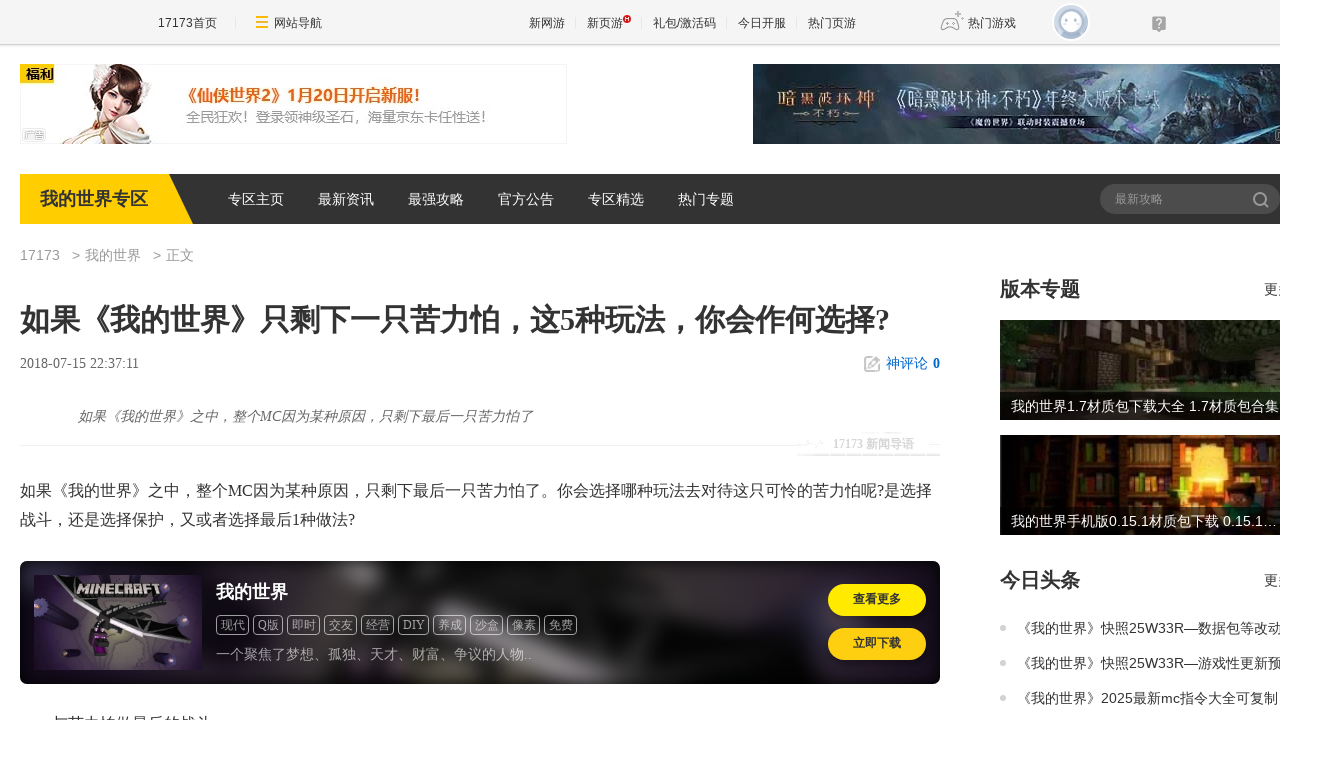

--- FILE ---
content_type: text/html;charset=UTF-8
request_url: https://news.17173.com/z/mc/content/07152018/223711758.shtml
body_size: 11009
content:
<!DOCTYPE html><html><head>
<meta http-equiv="Content-Type" content="text/html; charset=utf-8" /><meta name="bizStatistics" data-biz-id="92087" data-module-id="article" data-view-id="10482778_1_92087" />
<title>如果《我的世界》只剩下一只苦力怕，这5种玩法，你会作何选择?_我的世界_17173.com中国游戏门户站</title>
<meta name="description" content="如果《我的世界》之中，整个MC因为某种原因，只剩下最后一只苦力怕了" />
<meta name="keywords" content="苦力,玩法,选择" />
<meta name="viewport" content="width=device-width,initial-scale=1.0" />
<meta http-equiv="X-UA-Compatible" content="IE=edge,chrome=1" />
<meta name="pagespec-version" content="page-v01" />













<link rel="dns-prefetch" href="//ue.17173cdn.com/" />
<link type="image/x-icon" rel="icon" href="//ue.17173cdn.com/images/lib/v1/favicon-hd.ico" />
<link type="image/x-icon" rel="shortcut icon" href="//ue.17173cdn.com/images/lib/v1/favicon.ico" />


<script src="//js.17173.com/utils.js?v=0.8.0"></script>
<script src="//ue.17173cdn.com/a/lib/slimemolds/production/js/bootstrap.js"></script>
<script type="text/javascript">
dsm.setConfig({biEnable: true});
window.pandora = {overOldPandora:true}
</script>





<link type="text/css" rel="stylesheet" href="//ue.17173cdn.com/a/lib/reset-and-utils-2.0.css" />
<script type="text/javascript" src="//ue.17173cdn.com/a/lib/jquery-1.11.1.min.js"></script>

<link href="//ue.17173cdn.com/cache/lib/v1/topnav-1.0/global-topbar.css?20250601" rel="stylesheet" type="text/css" id="css-gtp" />


<link rel="stylesheet" href="//ue.17173cdn.com/a/component/zq-toolbar/2016/css/style.css?v=1" />
<link href="//ue.17173cdn.com/a/lib/vda/video.css" rel="stylesheet" />
<script type="text/javascript" src="//ue.17173cdn.com/a/lib/vda/video.js"></script>


<script type="text/javascript" src="//ue.17173cdn.com/a/lib/vda/seed.js?20231220"></script>


<script type="text/javascript" src="//ue.17173cdn.com/a/lib/v4/pandora2.js?t=20250916"></script>
<script type="text/javascript" src="//ue.17173cdn.com/a/lib/v5/sjs/sjs.js?t=20250714"></script>


<script type="text/javascript" src="//ue.17173cdn.com/a/lib/passport/v7.9.1/js/passport.js"></script>
<link href="//ue.17173cdn.com/a/module/zq-tpl/2019/css/final-fde013f1.css" rel="stylesheet" />
<style>.p-image img{width:auto!important;}</style>
<script>
    var ued = window.ued || {}
    ued.pageInfo = {
        channel: '92087',
        gameName: '',
        gameCode: '92087'
    }

</script>
<script type="application/ld+json">
{
	"@context":"https://ziyuan.baidu.com/contexts/cambrian.jsonld",
	"@id":"https://news.17173.com/z/mc/content/07152018/223711758.shtml",
	"title":"如果《我的世界》只剩下一只苦力怕，这5种玩法，你会作何选择?",
	"description":"如果《我的世界》之中，整个MC因为某种原因，只剩下最后一只苦力怕了",
	"image":["https://i.17173cdn.com/2fhnvk/YWxqaGBf/cms3/QmFoBXbmspfinFe.jpg","https://i.17173cdn.com/2fhnvk/YWxqaGBf/cms3/qCgLyjbmspfioao.jpg","https://i.17173cdn.com/2fhnvk/YWxqaGBf/cms3/Xcykdlbmspfioao.jpg","https://i.17173cdn.com/2fhnvk/YWxqaGBf/cms3/zMYzHfbmspfinFh.jpg","https://i.17173cdn.com/2fhnvk/YWxqaGBf/cms3/cVKOCwbmspfinFe.jpg"],
	"upDate":"2018-07-15T22:37:11+08:00",
	"pubDate":"2018-07-15T22:37:11+08:00"
}
</script>
<script type="application/ld+json">
{
  "@type": "BreadcrumbList",
  "@context": "https://schema.org",
  "itemListElement": [
    {
      "@type": "ListItem",
      "position": 1,
      "name": "17173",
      "item": {
        "@id": "https://www.17173.com/",
        "@type": "Thing"
      }
    },
    {
      "@type": "ListItem",
      "position": 2,
      "name": "游戏资讯",
      "item": {
        "@id": "https://news.17173.com/",
        "@type": "Thing"
      }
    },
    {
      "@type": "ListItem",
      "position": 3,
      "name": "如果《我的世界》只剩下一只苦力怕，这5种玩法，你会作何选择?",
      "item": {
        "@id": "https://news.17173.com/z/mc/content/07152018/223711758.shtml",
        "@type": "Thing"
      }
    }
  ]
}
</script>
<script type="application/ld+json">{
  "@type": "NewsArticle",
  "@context": "https://schema.org",
  "mainEntityOfPage": {
    "@type": "WebPage",
    "@id": "https://news.17173.com/z/mc/content/07152018/223711758.shtml"
  },
  "publisher": {
    "@type": "Organization",
    "name": "17173",
    "logo": {
      "@type": "ImageObject",
      "url": "https://ue.17173cdn.com/a/lib/logo/173app.png",
      "width": 100,
      "height": 100
    }
  },
  "headline": "如果《我的世界》只剩下一只苦力怕，这5种玩法，你会作何选择?",
  "datePublished": "2018-07-15T22:37:11+08:00",
  "dateModified": "2018-07-15T22:37:11+08:00",
  "author": {
    "@type": "Person",
    "name": "网络"
  },
  "image":"https://i.17173cdn.com/2fhnvk/YWxqaGBf/cms3/QmFoBXbmspfinFe.jpg",
  "description": "如果《我的世界》之中，整个MC因为某种原因，只剩下最后一只苦力怕了"
}</script>
</head>
<body class="page-type-final-article">

<div id="js-global-topnav" style="height:0"></div>

<!--[if lte IE 9]>
<script type="text/javascript" src="//ue.17173cdn.com/a/module/ie67/2021/browser-update-min.js"></script>
<![endif]-->
<div class="wrap">
    <div class="wrap-in">
        <div class="pn1 pn-tg pn-tg-bevel">
            <div class="tg-bevel-container ad17173bannerleft ad17173bannerright tg-bevel">
            </div>
        </div>
        <!-- 专区模板-PC-全局-首页关键词导航 -->
<script type="text/javascript" data-config-zqmodule="">advConfigs.config({
 type:'Ad17173BannerLeft',
 advid:'ad17173bannerleft',
 version:'v1.1.001',
 adMark:'show',
 adMarkConfigs:[{container:'.tg-bevel-bg-l'}],
 adskey:'FnqUrm',
 resources:[
    {
      image: '//images.17173cdn.com/2026/www/gg/xinyou/01/18/xx2-0118-54780.jpg',  //背景图片url
      link: '//Cvda.17173.com/click?media_code=17173&ad_code=171731065&resource_code=1065&order_code=1031984',     //跳链
    }
  ]
});</script>
<script type="text/javascript" data-config-zqmodule="">advConfigs.config({
 type:'Ad17173BannerRight',
 advid:'ad17173bannerright',
 version:'v1.1.001',
 adMark:'show', 
 adMarkConfigs:[{container:'.tg-bevel-bg-r',left:false}],
 adskey:'i2q2Mf',
 resources:[
    {
      image: '//images.17173cdn.com/2025/www/gg/hd/202601/ah-0101-54780.jpg',  //背景图片url
      link: '//Cvda.17173.com/click?media_code=17173&ad_code=171731065&resource_code=1070&order_code=1032001',     //跳链
    }
  ]
});</script>
<script type="text/javascript" data-config-zqmodule="">advConfigs.config({
  type: 'Ad17173CeShiZhiTong',
  selector:'.mod-rank-total-csb.ng',
  version: 'v1.4.001',
  unionKey: 'games',
  multiResources:[{
theotherid:'37wan',
resourceid:'1300',
isMultiPkg:'0',
resources:[
{
    pkgid:'113689',
    name: '仙侠世界2',
    time: '01-20',
    version: '仙山踏春',
    btn: '官网直通',
    link: '//Cvda.17173.com/click?media_code=17173&ad_code=171731216&resource_code=1300&order_code=1031984'
}
]
},{
theotherid:'37wan',
resourceid:'1301',
isMultiPkg:'0',
resources:[
{
    pkgid:'113604',
    name: '桃花源记2',
    time: '01-16',
    version: '端月拂晓',
    btn: '官网直通',
    link: '//Cvda.17173.com/click?media_code=17173&ad_code=171731216&resource_code=1301&order_code=1031983'
}
]
}]
});</script>
<script type="text/javascript" data-config-zqmodule="">advConfigs.config({
 type:'Ad17173VDaKa',
 advid:'ad17173vdaka',
 version:'v1.2.001',
 resources:[
    {
      items: [
      {
       keyword:'燕云十六声',
       blocks:[0,1,2,3,4,5,6,7,8,9,10,11,12,13,14,15,16],
      image: '//ue.17173cdn.com/a/lib/vda/sources/ad17173vdaka/v1-1/16x16.png',
      link:'//Cvda.17173.com/click?media_code=17173&ad_code=171737227&resource_code=10799&order_code=1032001'
      },
      {
       keyword:'梦幻西游:时空',
       blocks:[0,1,2,3,4,5,6,7,8,9,10,11,12,13,14,15,16],
      image: '//ue.17173cdn.com/a/lib/vda/sources/ad17173vdaka/v1-1/16x16.png',
      link:'//Cvda.17173.com/click?media_code=17173&ad_code=171737227&resource_code=11631&order_code=1032001'
      },
      {
       keyword:'梦幻西游',
       blocks:[0,1,2,3,4,5,6,7,8,9,10,11,12,13,14,15,16],
      image: '//ue.17173cdn.com/a/lib/vda/sources/ad17173vdaka/v1-1/16x16.png',
      link:'//Cvda.17173.com/click?media_code=17173&ad_code=171737227&resource_code=11631&order_code=1032001'
       }
     ]
    }
  ]
});</script>
<script type="text/javascript" data-config-zqmodule=""><!-- 占位 --></script>
<script type="text/javascript" data-config-zqmodule="">advConfigs.config({
  type: 'Ad17173YeyouCeShiBiao',
  selector:'.mod-rank-total-csb.yy',
  version: 'v1.0.001',
  unionKey: 'games',
  multiResources:[{
theotherid:'37wan',
resourceid:'11539',
isMultiPkg:'0',
resources:[
{
    pkgid:'113174',
    index: 1,
    pop: '新版本',
    hot: false,
    name: '鸿运迷失OL',
    server: '独家爆率',
    btn: 'Go!',
    link: '//Cvda.17173.com/click?media_code=17173&ad_code=171737307&resource_code=11539&order_code=1031994'
}
]
},{
theotherid:'37wan',
resourceid:'11607',
isMultiPkg:'0',
resources:[
{
    pkgid:'113184',
    index: 2,
    pop: '',
    hot: true,
    name: '刀刀切割+888',
    server: '散人天堂',
    btn: 'Go!',
    link: '//Cvda.17173.com/click?media_code=17173&ad_code=171737307&resource_code=11607&order_code=1031997'
}
]
}]
});</script>

        <div class="nav">
            <strong class="game-name">我的世界专区</strong>
            
<nav class="nav-list">
    
    <a href="http://news.17173.com/z/mc/" target="_blank">专区主页</a>
    
    <a href="http://news.17173.com/z/mc/morelist/12162019/142749527.shtml" target="_blank">最新资讯</a>
    
    <a href="http://news.17173.com/z/mc/morelist/12162019/151147092.shtml" target="_blank">最强攻略</a>
    
    <a href="http://news.17173.com/z/mc/morelist/12162019/151402581.shtml" target="_blank">官方公告</a>
    
    <a href="http://news.17173.com/z/mc/morelist/12162019/151905969.shtml" target="_blank">专区精选</a>
    
    <a href="http://news.17173.com/z/mc/morelist/12162019/152511963.shtml" target="_blank">热门专题</a>
    
</nav>
            <div class="search">
                <form action="//search.17173.com/" target="_blank">
                    <input type="text" name="keyword" id="" class="search-txt" placeholder="最新攻略" />
                    <button type="submit" class="search-btn">搜索<span></span></button>
                </form>
                <script>
                (function(){
                    $('.search form').submit(function(){
                        if ($('input[name=keyword]').val()==='') {
                            $('input[name=keyword]').val('最新攻略')
                        }
                    })
                })()
                </script>
            </div>
        </div>
          
        <div class="content">
            
            <div class="main">
                <nav class="crumb">
                    <a href="//www.17173.com" target="_blank">17173</a>
                    
                    <a href="//news.17173.com/z/mc" target="_blank">我的世界</a>
                    
                    
                    <span>正文</span>
                </nav>
                
                
                <div class="hidden" hidden="">本文由第三方AI基于17173文章<a href="http://news.17173.com/z/mc/content/07152018/223711758.shtml">http://news.17173.com/z/mc/content/07152018/223711758.shtml</a>提炼总结而成，可能与原文真实意图存在偏差。不代表网站观点和立场。推荐点击链接阅读原文细致比对和校验。</div>
<script type="text/javascript">
    window.article = window.article || {};
    article.infoChannel = '92087';
    article.infoId = '10359521';
    article.infoClass = '1';
    article.infoCommentHref = '10359521_1_92087';
    article.categoryId = '501869';
    article.categoryIds = '501869';
    article.tag = '苦力,玩法,选择 ';
    article.gamecode = '';
    article.publishTime = '1531665431000';
    article.gameName = '';
    article.gameImg = '';
    article.gamePlatform = '';
    article.gameUrl = '';
    article.oldGameCodes = '';
    article.origin = '转载';
    article.author = '网络';
    article.originUrl = '网络';
    article.game = null;
    var _config={
      categoryId:article.infoChannel,
      skin : '17173'
    };
    window.pageinfo = {
    	gameCode: article.gamecode,
    	gameName: article.gameName
    };
    </script>
    <div class="gb-final-pn-article">
        <h1 class="gb-final-tit-article">如果《我的世界》只剩下一只苦力怕，这5种玩法，你会作何选择?</h1>
        <div class="gb-final-mod-info"> 
            <span class="gb-final-date">2018-07-15 22:37:11</span> 
            <!-- <span class="gb-final-author">作者：<b>网络</b></span> -->
             <span class="gb-final-rss"></span> <span class="gb-final-bt-to-comment forsetLink5"><a href="#changyan_area" target="_self"><i class="gb-final-ico-comment"></i>神评论<b id="changyan_count_unit"></b></a></span> </div>
        	
        <div class="gb-final-mod-summary">
            <h2>17173 新闻导语</h2>
            <p>如果《我的世界》之中，整个MC因为某种原因，只剩下最后一只苦力怕了</p>
        </div>
        
    
        <div class="gb-final-mod-article gb-final-mod-article-p2em" id="mod_article"> 
        
        <p>如果《我的世界》之中，整个MC因为某种原因，只剩下最后一只苦力怕了。你会选择哪种玩法去对待这只可怜的苦力怕呢?是选择战斗，还是选择保护，又或者选择最后1种做法?</p>
<p>一、与苦力怕做最后的战斗</p>
<p class="p-image" style="text-align: center;"><img src="//i.17173cdn.com/2fhnvk/YWxqaGBf/cms3/QmFoBXbmspfinFe.jpg" width="642" height="336" alt="1.jpg" /></p>
<p>如果有一天《我的世界》苦力怕即将灭绝，还剩下最后1只，我一定要与苦力怕做一场最后的战斗，纪念曾经一起战斗过的日子。苦力怕生来的使命就是消灭史蒂夫，但是史蒂夫可以重生，苦力怕却不可以。遂了苦力怕的心愿，也算是跟苦力怕做一次告别，如果有缘，将来必定会再见!</p>
<p>二、重命名，永远不消失</p>
<p class="p-image" style="text-align: center;"><img src="//i.17173cdn.com/2fhnvk/YWxqaGBf/cms3/qCgLyjbmspfioao.jpg" width="656" height="368" alt="2.jpg" /></p>
<p>苦力怕不仅仅是《我的世界》最具代表性的怪物，也是玩家最爱的怪物，虽然玩家对苦力怕极其的痛恨，但在MC相处那么多年，战斗那么多年，早已有了感情。如果真的只剩下一只苦力怕的话，我一定会将它重命名，让它永远不会消失。你不再去招惹它，就让它自己去Minecraft到处瞎逛吧。也许将来外出探险的某一天，我们会在矿洞见面!</p>
<p>三、 远远跟着它</p>
<p class="p-image" style="text-align: center;"><img src="//i.17173cdn.com/2fhnvk/YWxqaGBf/cms3/Xcykdlbmspfioao.jpg" width="653" height="366" alt="3.jpg" /></p>
<p>苦力怕在《我的世界》中，是一只孤独的生物。远远看着它，你会发现它经常会一个人呆呆的站着，一动不动。苦力怕的自爆特性，似乎预示着它一生的悲惨。也许不去招惹它，不去面对它，就那么远远的跟着，对苦力怕来说何尝不是一种安逸。毕竟史蒂夫离它太远的，它会因为游戏机制而消失。</p>
<p>四、养起来</p>
<p class="p-image" style="text-align: center;"><img src="//i.17173cdn.com/2fhnvk/YWxqaGBf/cms3/zMYzHfbmspfinFh.jpg" width="651" height="368" alt="4.jpg" /></p>
<p>苦力怕虽然在《我的世界》生存模式下无法靠近，但却并不妨碍玩家把它养起来。大神级别的玩家甚至可以用命令方块将苦力怕变成友好生物，或者拥有狼的特性。一起外出打怪，一起登山看日出，一起在海中游泳，一起徒步远行，所以MC仅存的一只苦力怕必须要被当宠物一样的养起来!</p>
<p>五、卸载游戏</p>
<p class="p-image" style="text-align: center;"><img src="//i.17173cdn.com/2fhnvk/YWxqaGBf/cms3/cVKOCwbmspfinFe.jpg" width="655" height="366" alt="5.jpg" /></p>
<p>如果苦力怕只剩一只，也就意味着苦力怕即将彻底消失。就算《我的世界》再如何的吸引人，可能也不会有人玩了。苦力怕代表的不仅仅是MC中一只威力巨大的怪物，更是玩家们对Minecraft的一种羁绊。没有苦力怕的MC还有什么意义呢?很多时候我们生活也会面对离合悲欢，而远去的那个人往往会被人们放在心底，成为一种不可触碰的美好念想!</p>
        
        <div data-role="global-grab-hao-in-article"></div>
<script type="text/javascript">pandora.loadJs('//ue.17173cdn.com/a/module/global-grab-hao/v1/js/main.bundle.js?t='+new Date().getTime())</script>
      
        <div align="right" class="origin"> 【来源：网络】</div>
        
        </div>
        <!-- end the gb-final-article --> 


        <!--分页-->
      
          <!--分页结束-->
    
        <div class="gb-final-comm-case gb-final-mod-channel AdNewsFinalKaiyuan"> 
            <div id="gamelink"></div>
        </div>
    
        <!-- end the gb-final-channel -->
        
        <div id="news_attitude_box" style="display:none"></div>
        
    
        
        <div class="gb-final-comm-case gb-final-mod-tag-news forsetLink19">
            <div class="gb-final-comm-case-hd">
                <h2 class="gb-final-tit">关于<em id="key-tags">苦力,玩法,选择</em>的新闻</h2>
            </div>
            <div class="gb-final-comm-case-bd">
                <ul class="gb-final-comm-tlist gb-final-comm-tlist-ex2">
                    
                    
                    <li> <span class="gb-final-date">(2024-07-30)</span> <span class="gb-final-tit"><a href="http://news.17173.com/z/mc/content/07302024/224428671.shtml" target="_blank" title="【我的世界】神秘时代玩法指南">【我的世界】神秘时代玩法指南</a></span> </li>
                    
                    <li> <span class="gb-final-date">(2024-01-10)</span> <span class="gb-final-tit"><a href="http://news.17173.com/z/mc/content/01102024/175734042.shtml" target="_blank" title="《我的世界》老版本怎么玩？老版本玩法分享">《我的世界》老版本怎么玩？老版本玩法分享</a></span> </li>
                    
                    <li> <span class="gb-final-date">(2023-10-13)</span> <span class="gb-final-tit"><a href="http://news.17173.com/z/mc/content/10132023/142359758.shtml" target="_blank" title="【我的世界】音乐之声成就玩法一览">【我的世界】音乐之声成就玩法一览</a></span> </li>
                    
                    <li> <span class="gb-final-date">(2023-05-17)</span> <span class="gb-final-tit"><a href="http://news.17173.com/z/mc/content/05172023/102610337.shtml" target="_blank" title="我的世界：全新特色玩法TNT大作战重磅上线">我的世界：全新特色玩法TNT大作战重磅上线</a></span> </li>
                    
                    <li> <span class="gb-final-date">(2022-11-05)</span> <span class="gb-final-tit"><a href="http://news.17173.com/z/mc/content/11052022/222039115.shtml" target="_blank" title="细节玩法能帮你生存 也能让你更了解mc">细节玩法能帮你生存 也能让你更了解mc</a></span> </li>
                    
                    
                </ul>
            </div>
        </div>
        
        <!-- end the gb-final-tag-news --> 
    
        <div class="gb-final-mod-search1 forsetLink23">
            <form action="//search.17173.com/jsp/news.jsp" accept-charset="utf-8" method="post" id="mod-search" name="form1" target="_blank">
                <div class="gb-final-mod-search1-c1"> <span class="gb-final-cate" onclick="$('#mod-search').attr({'action':'https://search.17173.com/jsp/news.jsp','accept-charset':'utf-8'})">
                    <input type="radio" id="mod_search1_cate1" name="mod_search1_cate" checked="" />
                    <label for="mod_search1_cate1">网页</label>
                    </span> <span class="gb-final-cate" onclick="$('#mod-search').attr({'action':'https://search.17173.com/jsp/news_press.jsp', 'accept-charset':'utf-8'})">
                    <input type="radio" id="mod_search1_cate2" name="mod_search1_cate" />
                    <label for="mod_search1_cate2">新闻</label>
                    </span> </div>
                <div class="gb-final-mod-search1-c2">
                    <input onblur="Javascript:if(this.value==''){this.value=''}" id="keyword" name="keyword" class="gb-final-txt" value="苦力,玩法,选择" align="middle" onclick="this.value=''" />
                    <input type="submit" class="gb-final-btn" value="搜索" />
                </div>
            </form>
        </div>
        <!-- end the gb-final-search --> 
    
        
    </div>
    <!-- end the pn-article --> 
    
    <a name="comments"></a>
    <div class="gb-final-final-pn-comment">
      
      <div data-widget="comment" data-widget-sid="10359521_1_92087" data-widget-display-count="#changyan_count_unit"></div>
      
    </div>
    <!-- end the pn-comment --> 
    
    <script type="text/javascript" src="//ue.17173cdn.com/a/news/final/2014/js/tpl.min.js?20170807"></script>
                <script>$('.p-image img').each(function(){$(this).attr('src',$(this).attr('src').replace('540x','800x'))})</script>
                <div class="gb-final-mod-data">
                <div class="pn-gl">
                    <div class="pn-in">
                        <div class="pn-bd">
                            <!-- <div class="gl-tit" cms-data-type="global" cms-component-name="index_ggzl_sub_bar_static"></div> -->
                            <div class="mod-data" cms-data-type="global" cms-component-name="index_ggzl_1_display_static">
                                <div class="hd">
                                    <div class="tit" cms-data-type="global" cms-component-name="index_ggzl_1_bar_static"></div>
                                </div>
                                <div class="bd">
                                    <div class="links ex fit">
                                        
                                    </div>
                                </div>
                            </div>
                            <div class="mod-data" cms-data-type="global" cms-component-name="index_ggzl_2_display_static">
                                <div class="hd">
                                    <div class="tit" cms-data-type="global" cms-component-name="index_ggzl_2_bar_static"></div>
                                </div>
                                <div class="bd">
                                    <ul class="plist plist-ex">
                                        
                                    </ul>
                                </div>
                            </div>
                            <div class="mod-data" cms-data-type="global" cms-component-name="index_ggzl_3_display_static">
                                <div class="hd">
                                    <div class="tit" cms-data-type="global" cms-component-name="index_ggzl_3_bar_static"></div>
                                </div>
                                <div class="bd">
                                    <div class="links ex">
                                        
                                    </div>
                                </div>
                            </div>
                            <div class="mod-data" cms-data-type="global" cms-component-name="index_ggzl_4_display_static">
                                <div class="hd">
                                    <div class="tit" cms-data-type="global" cms-component-name="index_ggzl_4_bar_static"></div>
                                </div>
                                <div class="bd">
                                    <ul class="plist plist-ex">
                                        
                                    </ul>
                                </div>
                            </div>
                            <div class="mod-data" cms-data-type="global" cms-component-name="index_ggzl_5_display_static">
                                <div class="hd">
                                    <div class="tit" cms-data-type="global" cms-component-name="index_ggzl_5_bar_static"></div>
                                </div>
                                <div class="bd">
                                    <div class="links ex">
                                        
                                    </div>
                                </div>
                            </div>
                        </div>
                    </div>
                </div>
                </div>
                <script>
                     $('[data-role=global-grab-hao-in-article]').before($('.gb-final-mod-data'))
                    $('.gb-final-mod-data').before($('.gb-final-mod-pagination'))
                    $('.gb-final-mod-data').before($('.gb-final-mod-article-nav'))
                    $('.gb-final-mod-data .mod-data').each(function(i,v){
                        if ($(this).find('.bd').text().replace(/\s|\n/g,'') === '') {
                            $(this).hide()
                        }
                    })
                </script>
            </div>
            <div class="side">
                <!-- 
                    module_zt_version:专区模板-PC-频道-右边栏-版本专题
                    module_daily:专区模板-PC-频道-右边栏-今日头条
                    module_recommend:专区模板-PC-频道-右边栏-精华推荐
                    module_nav:专区模板-PC-频道-顶部导航
                    module_category:分类组件
                    -->
                <div data-role="zq-global-game-info"></div>
                <div data-role="zq-global-hao"></div>
                <div class="mod-version">
                    <div class="hd">
                        <div class="tit">版本专题</div>
                        
                        <a href="http://news.17173.com/z/mc/morelist/12162019/152511963.shtml" target="_blank" class="more">更多»</a>
                        
                    </div>
                    <div class="bd">
                        <ul class="version-list">
    
    
    <li class="item">
        <a href="http://news.17173.com/z/mc/content/06242016/162346197.shtml" target="_blank">
            <img src="//i.17173cdn.com/2fhnvk/YWxqaGBf/cms3/LJRYwybkwaypdfc.jpg!a-3-240x.jpg" width="300" height="170" alt="我的世界1.7材质包下载大全 1.7材质包合集">
            <p class="txt">我的世界1.7材质包下载大全 1.7材质包合集</p>
        </a>
    </li>
    
    
    
    <li class="item">
        <a href="http://news.17173.com/z/mc/content/06222016/164651459.shtml" target="_blank">
            <img src="//i.17173cdn.com/2fhnvk/YWxqaGBf/cms3/byvKCwbkvBvkwpE.jpg!a-3-240x.jpg" width="300" height="170" alt="我的世界手机版0.15.1材质包下载 0.15.1材质包大全">
            <p class="txt">我的世界手机版0.15.1材质包下载 0.15.1材质包大全</p>
        </a>
    </li>
    
    
    
    
    
    
    
    
    
    
</ul>
                    </div>
                </div>
                <div class="mod-daily">
                    <div class="hd">
                        <div class="tit">今日头条</div>
                        
                        <a href="http://news.17173.com/z/mc/morelist/12162019/142749527.shtml" target="_blank" class="more">更多»</a>
                        
                    </div>
                    <div class="bd">
                        <ul class="daily-list">
    
    
    <li class="item">
        <a href="http://news.17173.com/z/mc/content/08152025/104047482.shtml" target="_blank">《我的世界》快照25W33R—数据包等改动</a>
    </li>
    
    
    
    <li class="item">
        <a href="http://news.17173.com/z/mc/content/08152025/103414309.shtml" target="_blank">《我的世界》快照25W33R—游戏性更新预测</a>
    </li>
    
    
    
    <li class="item">
        <a href="http://news.17173.com/z/mc/content/02262025/173921780.shtml" target="_blank">《我的世界》2025最新mc指令大全可复制</a>
    </li>
    
    
    
    <li class="item">
        <a href="http://news.17173.com/z/mc/content/01162025/173134284.shtml" target="_blank">春节新版本今日上线！你想玩的，这里都好！ _
        全新视界 探索无限</a>
    </li>
    
    
    
    <li class="item">
        <a href="http://news.17173.com/z/mc/content/06202024/183838968.shtml" target="_blank">双版本同时更新？！启动器换新优化？！</a>
    </li>
    
    
    
    <li class="item">
        <a href="http://news.17173.com/z/mc/content/12112023/155735473.shtml" target="_blank">我的世界：村民为什么盯着我看？</a>
    </li>
    
    
    
    <li class="item">
        <a href="http://news.17173.com/z/mc/content/12082023/114724297.shtml" target="_blank">《我的世界》力量5的弓拉满多少伤害？</a>
    </li>
    
    
    
    <li class="item">
        <a href="http://news.17173.com/z/mc/content/12082023/114720451.shtml" target="_blank">《我的世界》遇到粉色羊的几率是多少？</a>
    </li>
    
    
    
    <li class="item">
        <a href="http://news.17173.com/z/mc/content/11292023/165227234.shtml" target="_blank">《我的世界》骑羊驼怎么控制他的行走？</a>
    </li>
    
    
    
    <li class="item">
        <a href="http://news.17173.com/z/mc/content/11202023/111409066.shtml" target="_blank">MC玩法种草指南│谁在城里飞檐走壁？！</a>
    </li>
    
    
    
    
    
    
    
    
    
    
    
    
    
    
    
    
    
    
    
    
    
    
    
    
    
    
    
    
    
    
    
    
    
    
    
    
    
    
    
    
    
    
    
    
    
    
    
    
    
    
    
    
    
    
    
    
    
    
    
    
    
    
    
    
    
    
    
    
    
    
    
    
    
    
    
    
    
    
    
    
    
    
</ul>
                    </div>
                </div>
                <div class="mod-hao">
                    <div class="hd">
                        <div class="tit">17173发号</div>
                    </div>
                    <div class="bd ad-v-daka-5">
                        <!-- 专区模板-PC-全局-右边栏-17173发号 --><div class="fs-hao-top" id="forsetLink49">
					<a href="//Cvda.17173.com/click?media_code=17173&ad_code=171731208&resource_code=1208&order_code=1032001" target="_blank">
    <span class="pic">
        <img src="//ue.17173cdn.com/a/www/index/2016/img/lazyloadplaceholder.gif" alt="" width="75" height="75" data-src="//images.17173cdn.com/2025/www/gg/hd/11/13/ah-1113-7590.png" />
        <span class="name">传奇时装倾覆之殇</span>
    </span>
    <span class="detail">
        <span class="info">
            <span class="game-name">暗黑破坏神:不朽</span> 
            <span class="lb-type">魔兽联动活动</span>
            <span class="btn">开启探索</span>
        </span>
        <img src="//ue.17173cdn.com/a/www/index/2016/img/lazyloadplaceholder.gif" alt="" width="150" height="140" data-src="//images.17173cdn.com/2025/www/gg/hd/11/13/ah-1113-150140.jpg" />
        <b class="mask"></b>
    </span>
</a>
				</div>
<ul class="rank-hao" id="forsetLink46">					
						<li class="item item-ex">
    <i class="ico-dot"></i>
    <i class="ico ico-hao-dy"></i>
    <div class="r1">
        <div class="c1"><a href="//Cvda.17173.com/click?media_code=17173&ad_code=171737312&resource_code=11556&order_code=1032003" target="_blank">激战2</a></div>
        <div class="c2"><a href="//Cvda.17173.com/click?media_code=17173&ad_code=171737312&resource_code=11556&order_code=1032003" target="_blank" class="c-gray2">专享礼包</a></div>
        <div class="c3"><a href="//Cvda.17173.com/click?media_code=17173&ad_code=171737312&resource_code=11556&order_code=1032003" target="_blank" class="c-blue">抢号</a></div>
    </div>
</li>

<li class="item">
    <i class="ico-dot"></i>
    <i class="ico ico-hao-dy"></i>
    <div class="r1">
        <div class="c1"><a href="//Cvda.17173.com/click?media_code=17173&ad_code=171737312&resource_code=11557&order_code=1032003" target="_blank">太极</a></div>
        <div class="c2"><a href="//Cvda.17173.com/click?media_code=17173&ad_code=171737312&resource_code=11557&order_code=1032003" target="_blank" class="c-gray2">独家至尊礼包</a></div>
        <div class="c3"><a href="//Cvda.17173.com/click?media_code=17173&ad_code=171737312&resource_code=11557&order_code=1032003" target="_blank" class="c-blue">抢号</a></div>
    </div>
</li>

<li class="item">
    <i class="ico-dot"></i>
    <i class="ico ico-hao-dy"></i>
    <div class="r1">
        <div class="c1"><a href="//Cvda.17173.com/click?media_code=17173&ad_code=171737312&resource_code=11558&order_code=1032003" target="_blank">决战轩辕</a></div>
        <div class="c2"><a href="//Cvda.17173.com/click?media_code=17173&ad_code=171737312&resource_code=11558&order_code=1032003" target="_blank" class="c-gray2"> 热血新华夏礼包</a></div>
        <div class="c3"><a href="//Cvda.17173.com/click?media_code=17173&ad_code=171737312&resource_code=11558&order_code=1032003" target="_blank" class="c-blue">抢号</a></div>
    </div>
</li>

<li class="item">
    <i class="ico-dot"></i>
    <i class="ico ico-hao-dy"></i>
    <div class="r1">
        <div class="c1"><a href="//Cvda.17173.com/click?media_code=17173&ad_code=171737312&resource_code=11559&order_code=1032003" target="_blank">桃花源记2</a></div>
        <div class="c2"><a href="//Cvda.17173.com/click?media_code=17173&ad_code=171737312&resource_code=11559&order_code=1032003" target="_blank" class="c-gray2">至尊特权礼包</a></div>
        <div class="c3"><a href="//Cvda.17173.com/click?media_code=17173&ad_code=171737312&resource_code=11559&order_code=1032003" target="_blank" class="c-blue">抢号</a></div>
    </div>
</li>
<li class="item">
    <i class="ico-dot"></i>
    <i class="ico ico-hao-dy"></i>
    <div class="r1">
        <div class="c1"><a href="//Cvda.17173.com/click?media_code=17173&ad_code=171737312&resource_code=11560&order_code=1032003" target="_blank">传奇之梦黄金版</a></div>
        <div class="c2"><a href="//Cvda.17173.com/click?media_code=17173&ad_code=171737312&resource_code=11560&order_code=1032003" target="_blank" class="c-gray2">17173独家礼包</a></div>
        <div class="c3"><a href="//Cvda.17173.com/click?media_code=17173&ad_code=171737312&resource_code=11560&order_code=1032003" target="_blank" class="c-blue">抢号</a></div>
    </div>
</li>
						<!-- 占位 -->
				</ul>

                        <script>
                        (function(){
                            $('.fs-hao-top img').each(function(v){
                                $(this).attr('src',$(this).data('src'))
                            })
                        })()
                        </script>
                    </div>
                </div>
                <div class="mod-remm">
                    <div class="hd">
                        <div class="tit">精华推荐</div>
                        
                        <a href="http://news.17173.com/z/mc/morelist/12162019/151905969.shtml" target="_blank" class="more">更多»</a>
                        
                    </div>
                    <div class="bd">
                        <ul class="remm-list">
    
    
    <li class="item">
        <a href="http://news.17173.com/z/mc/content/04262023/113056548.shtml" target="_blank">
            <figure class="pic">
              <img src="//i.17173cdn.com/2fhnvk/YWxqaGBf/cms3/HuViidbqEDAexlp.png!a-3-240x.png" width="300" height="170" alt="我的世界[M3]魔法金属 1.7.10材质包下载"/>
            </figure>
            <p class="tit">我的世界[M3]魔法金属 1.7.10材质包下载</p>
        </a>
    </li>
    
    
    
    <li class="item">
        <a href="http://news.17173.com/z/mc/content/04252023/113115022.shtml" target="_blank">
            <figure class="pic">
              <img src="//i.17173cdn.com/2fhnvk/YWxqaGBf/cms3/gKOpYubqEwbDcgl.png!a-3-240x.png" width="300" height="170" alt="我的世界GeckoLib 1.15-1.19.4全版本材质包下载"/>
            </figure>
            <p class="tit">我的世界GeckoLib 1.15-1.19.4全版本材质包下载</p>
        </a>
    </li>
    
    
    
    <li class="item">
        <a href="http://news.17173.com/z/mc/content/04252023/112557746.shtml" target="_blank">
            <figure class="pic">
              <img src="//i.17173cdn.com/2fhnvk/YWxqaGBf/cms3/hCbKOObqEBhmasf.png!a-3-240x.png" width="300" height="170" alt="我的世界魔戒：复兴 1.15.2-1.16.5材质包下载"/>
            </figure>
            <p class="tit">我的世界魔戒：复兴 1.15.2-1.16.5材质包下载</p>
        </a>
    </li>
    
    
    
    <li class="item">
        <a href="http://news.17173.com/z/mc/content/04252023/111806415.shtml" target="_blank">
            <figure class="pic">
              <img src="//i.17173cdn.com/2fhnvk/YWxqaGBf/cms3/DxuJObbqEokCCcA.png!a-3-240x.png" width="300" height="170" alt="我的世界[RS]精致存储 1.9-1.19.3全版本材质包下载"/>
            </figure>
            <p class="tit">我的世界[RS]精致存储 1.9-1.19.3全版本材质包下载</p>
        </a>
    </li>
    
    
    
    <li class="item">
        <a href="http://news.17173.com/z/mc/content/04232023/111707115.shtml" target="_blank">
            <figure class="pic">
              <img src="//i.17173cdn.com/2fhnvk/YWxqaGBf/cms3/gKOpYubqEwbDcgl.png!a-3-240x.png" width="300" height="170" alt="我的世界[CB]磷 1.12-1.16.5全版本材质包下载"/>
            </figure>
            <p class="tit">我的世界[CB]磷 1.12-1.16.5全版本材质包下载</p>
        </a>
    </li>
    
    
    
    
    
    
    
    
    
    
    
    
    
    
    
    
    
    
    
    
    
    
    
    
    
    
    
    
    
    
    
    
    
    
    
    
    
    
    
    
    
    
    
    
    
    
    
    
    
    
    
    
    
    
    
    
    
    
    
    
    
    
    
    
    
    
    
    
    
    
    
    
    
    
    
    
    
    
    
    
    
    
    
    
    
    
    
    
    
    
    
    
</ul>
                    </div>
                </div>
                <!-- 专区模板-PC-全局-右边栏-新游页游测试表 -->


                <script>
                (function(){
                    // $('#forsetLink86 li:lt(15)').show()
                })()
                </script>
            </div>
            
        </div>        
    </div>
</div>    
<footer class="footer">
    
<div class="global-footer">
	<a href="http://about.17173.com/" target="_blank">&#x5173;&#x4E8E;17173</a> |
	<a href="http://about.17173.com/join-us.shtml" target="_blank">&#x4EBA;&#x624D;&#x62DB;&#x8058;</a> |
	<a href="http://marketing.17173.com" target="_blank">&#x5E7F;&#x544A;&#x670D;&#x52A1;</a> |
	<a href="http://about.17173.com/business-cooperate.shtml" target="_blank">&#x5546;&#x52A1;&#x6D3D;&#x8C08;</a> |
	<a href="http://about.17173.com/contact-us.shtml" target="_blank">&#x8054;&#x7CFB;&#x65B9;&#x5F0F;</a> |
	<a href="https://club.17173.com/help" target="_blank">&#x5BA2;&#x670D;&#x4E2D;&#x5FC3;</a> |
	<a href="http://about.17173.com/site-map.shtml" target="_blank">&#x7F51;&#x7AD9;&#x5BFC;&#x822A;</a> <br />
	<span class="copyright">Copyright &copy; 2001-2026 17173. All rights reserved.</span>
</div>
<script type="text/javascript">
(function() {
    if (/Android|iPhone|SymbianOS|Windows Phone|iPod/gi.test(navigator.userAgent) && window.$) {
        $('.global-footer a:last').after(' | <a href="javascript:;" onclick="var date = new Date();date.setTime(date.getTime() - 10086);document.cookie = \'__stay_on_pc=1;domain=.17173.com;path=/; expires=\' + date.toUTCString() + \';\';location.hash=\'\';location.reload(true);">\u79fb\u52a8\u7248</a>');
    }
})()
</script>


</footer>
<script type="text/javascript">(function(){
    window._jc_ping = window._jc_ping || [];
    _jc_ping.push(['_trackBlockClick','ia63qu', location.href])
    pandora.loadJs(['//ue.17173cdn.com/a/www/index/2016v2/js/forsetlink.js?'+new Date().getHours()])
})()</script>
<script>
if (window.ued && window.ued.emitter) {
    ued.emitter.on('attitude-add', function (data) {
        if (data[0].result == 'success') {
            var cmt = data[1].replace(/\|(\d+)/, '[GD$1]')
            $('.ue-17173comment .gb-comment-textarea').text(cmt)
            $('.gb-comment-btn-release').trigger('click')
        }
    })
}
// 评论 .gb-comment-pop 被隐藏
$(document).on('mousedown','.gb-comment-menu [data-role=user-info]',function(){$('body').append(`<style>.gb-comment-pop{display:block}</style>`)})
</script>

<script type="text/javascript" src="//ue.17173cdn.com/a/module/zq-tpl/2019/js/final-fde013f1.js"></script>
<script type="text/javascript">ued.sjs("https://ue.17173cdn.com/a/module/zq-game-material/v1/js/index.bundle.js")</script>
<script>
var _hmt = _hmt || [];
(function() {
  var hm = document.createElement("script");
  hm.src = "//hm.baidu.com/hm.js?65c9fa44b302e716dd0c4c7e2a615605";
  var s = document.getElementsByTagName("script")[0]; 
  s.parentNode.insertBefore(hm, s);
})();
</script>



<script type="text/javascript" src="//ue.17173cdn.com/a/lib/topbar/v3/js/index.js?20250601"></script>



<script>
    window.topbarConfig = {
        autoToggleStyle: false,
        style: 2
    }
</script>
<script type="text/javascript" src="//ue.17173cdn.com/a/lib/z/zhanwaihezuo.js"></script>
<div class="adsystem-mark" data-ad-type="AdZhuanquFloat"></div>
<script type="text/javascript">
    advConfigs.loadConfigFile('https://s.17173cdn.com/zhuanqu/site.js');
</script>

<script type="text/javascript">
    location.protocol === 'http:' && advConfigs.loadConfigFile('//hao.17173.com/inc/vda/fufeituiguang.js');
</script>





<script type="text/javascript">advConfigs.loadConfigFile('https://s.17173cdn.com/global/global.js');
advConfigs.loadConfigFile('https://ue.17173cdn.com/a/lib/vda/routes/global.js');</script>


<script type="text/javascript" src="//js.17173.com/ping.js?v=3.0"></script>
<script type="text/javascript">
(function(){try{var gameCode;if(window.article){gameCode=window.article.gamecode}else if(window.pageinfo){gameCode=window.pageinfo.gameCode}if(window.ued&&window.ued.bi&&window.ued.bi.setGameCode){ued.bi.setGameCode(gameCode)}}catch(e){console.log(e)}})()
</script>


<script type="text/javascript" src="//ue.17173cdn.com/cache/lib/v2/odvmonitor/lp.min.js"></script>
<script type="text/javascript" src="//ue.17173cdn.com/a/lib/global/weixinsdk.js?v=43"></script>
<script type="text/javascript" src="//ue.17173cdn.com/a/module/tg-widget/source/content-pageview/v0.1/index.js"></script>
<script type="text/javascript">var helpTimerFlag=false;setTimeout(function(){helpTimerFlag=true},3000);var helpSucFun=function(){if(document.querySelectorAll('[href*="club.17173.com/help"]')){for(var i=0;i<document.querySelectorAll('[href*="club.17173.com/help"]').length;i++){document.querySelectorAll('[href*="club.17173.com/help"]')[i].setAttribute("href","https://club.17173.com/help?customInfo="+encodeURIComponent(location.href))}}};var helpTimer=setInterval(function(){if(document.querySelector(".topbar-help-link")){helpSucFun();clearInterval(helpTimer)}else{if(helpTimerFlag){helpSucFun();clearInterval(helpTimer)}}},50);</script>


</body></html>

--- FILE ---
content_type: text/html; charset=UTF-8
request_url: https://d.17173cdn.com/hao/giftlist/js/92087.js
body_size: -47
content:
if (!this.DATASTORE) this.DATASTORE={};
    	if (!this.DATASTORE["hao.giftlist"]) this.DATASTORE["hao.giftlist"]={};
    	this.DATASTORE["hao.giftlist"]["92087"]=
    	/*JSON_BEGIN*/{"game_switch":0,"game_describe":null,"game_qq":null,"url":"http:\/\/hao.17173.com\/sche-info-92087.html","game_name":null,"game_official_url":null,"game_img":"","sche_count":0,"gift_count":0,"list":""}/*JSON_END*/;

--- FILE ---
content_type: text/plain;charset=UTF-8
request_url: https://api.17173.com/merge-interface/v1/gameAndGifts?callback=jQuery361013340433151792186_1768724230993&gameCodes=1000025&_=1768724230995
body_size: 3016
content:
jQuery361013340433151792186_1768724230993({"code":0,"data":[{"exist":true,"gameCode":"1000025","gameDetail":{"game_code":"1000025","game_name":"我的世界","en_name":"MineCraft","logo_pic":"//i.17173cdn.com/0561y4/YWxqaGBf/gamebase/game-cover-square/AHzdMPbmFwzjvCB.jpg","large_logo":"//i.17173cdn.com/0561y4/YWxqaGBf/gamebase/game-cover-horizontal/PresGcbmFwzjCdt.jpg","show_pic":"//i.17173cdn.com/0561y4/YWxqaGBf/gamebase/game-cover-horizontal/PresGcbmFwzjCdt.jpg","game_url":"https://newgame.17173.com/game-info-1000025.html","game_frame":{"id":"9","name":"3D","new_id":"125","url":"https://newgame.17173.com/game-list-9-0-0-0-0-0-0-0-0-0-1-1-0-0.html"},"game_style":{"id":"84","name":"Q版","new_id":"100","url":"https://newgame.17173.com/game-list-0-0-0-0-0-0-0-0-84-0-1-1-0-0.html"},"game_type":{"id":"604","name":"MMORPG","new_id":"1094","url":"https://newgame.17173.com/game-list-0-0-0-604-0-0-0-0-0-0-1-1-0-0.html"},"game_theme":{"id":"16","name":"现代","new_id":"227","url":"https://newgame.17173.com/game-list-0-0-0-0-16-0-0-0-0-0-1-1-0-0.html"},"fight_mode":{"id":"82","name":"即时","new_id":"150","url":"https://newgame.17173.com/game-list-0-0-0-0-0-0-0-0-0-82-1-1-0-0.html"},"game_features":[{"id":"816","name":"现代","new_id":"227","url":"https://newgame.17173.com/game-list-0-0-0-0-0-0-0-816-0-0-1-1-0-0.html"},{"id":"142","name":"Q版","new_id":"100","url":"https://newgame.17173.com/game-list-0-0-0-0-0-0-0-142-0-0-1-1-0-0.html"},{"id":"815","name":"即时","new_id":"150","url":"https://newgame.17173.com/game-list-0-0-0-0-0-0-0-815-0-0-1-1-0-0.html"},{"id":"31","name":"交友","new_id":"338","url":"https://newgame.17173.com/game-list-0-0-0-0-0-0-0-31-0-0-1-1-0-0.html"},{"id":"40","name":"经营","new_id":"555","url":"https://newgame.17173.com/game-list-0-0-0-0-0-0-0-40-0-0-1-1-0-0.html"},{"id":"41","name":"DIY","new_id":"320","url":"https://newgame.17173.com/game-list-0-0-0-0-0-0-0-41-0-0-1-1-0-0.html"},{"id":"77","name":"养成","new_id":"356","url":"https://newgame.17173.com/game-list-0-0-0-0-0-0-0-77-0-0-1-1-0-0.html"},{"id":"105","name":"沙盒","new_id":"1161","url":"https://newgame.17173.com/game-list-0-0-0-0-0-0-0-105-0-0-1-1-0-0.html"},{"id":"111","name":"像素","new_id":"556","url":"https://newgame.17173.com/game-list-0-0-0-0-0-0-0-111-0-0-1-1-0-0.html"},{"id":"530","name":"免费","new_id":"148","url":"https://newgame.17173.com/game-list-0-0-0-0-0-0-0-530-0-0-1-1-0-0.html"}],"game_area":{},"game_platform":[{"id":"62","name":"PC","new_id":"1000","url":"https://newgame.17173.com/game-list-0-0-0-0-0-0-0-0-0-0-1-1-0-62.html"},{"id":"74","name":"Web","new_id":"1001","url":"https://newgame.17173.com/game-list-0-0-0-0-0-0-0-0-0-0-1-1-0-74.html"},{"id":"126","name":"Android","new_id":"1002","url":"https://newgame.17173.com/game-list-0-0-0-0-0-0-0-0-0-0-1-1-0-126.html"},{"id":"66","name":"iOS","new_id":"1003","url":"https://newgame.17173.com/game-list-0-0-0-0-0-0-0-0-0-0-1-1-0-66.html"},{"id":"2249","name":"NS","new_id":"1023","url":"https://newgame.17173.com/game-list-0-0-0-0-0-0-0-0-0-0-1-1-0-2249.html"}],"sp_info":{"rel_id":"1842","game_code":"1000025","rel_url":"https://mc.163.com/","sp_primary":"1","sp_remark":"中国","sp_order":"0","download_url":"","homepage_url":"","page_broken":"0","price":"","discount_price":"","discount":"","charge":"326","release":"2017-4-10","sp_name":"网易","sp_url":"http://newgame.17173.com/corp/_163/","sp_official_url":"http://www.163.com","sp_area":"","sp_logo":"http://i2.17173cdn.com/z0og4j/YWxqaGBf/newgame/20150610/wbciVmbjxocnlDn.jpg","new_sp_id":"13603","strength_score":"一线","sp_create_time":"1356058224","rel_create_time":"1463719468","id":"106","name":"网易","url":"http://newgame.17173.com/corp/_163/","official_url":"","game_official_url":"https://mc.163.com/","register_url":"","charge_mode_name":"免费"},"dev_company":{"id":"264","name":"Mojang","url":"http://newgame.17173.com/corp/_mojang/"},"pic_url":"http://newgame.17173.com/album-list-1000025.html","video_url":"http://newgame.17173.com/game-video-1000025.html","vote_url":"https://newgame.17173.com/game-info-1000025.html","zq_url":"http://news.17173.com/z/mc","bbs_url":"","download_url":"http://download.17173.com/embed/index.shtml?gamecode=1000025","description":"沙盒游戏的一代标杆神作","curr_test_info":{"id":"14141","game_code":"1000025","test_time":"1765209600","test_time_format":"","test_name":"群骑纷争","origin_time":"0","delay_reason":"","test_type":"新版本","server_area":"中国","is_recommend":"1","cdkey":"0","is_wipe_data":"0","platform":"","company_id":"0","delete_data":"0","oper_status":"0","test_intro":"","test_intro_url":"","status":"1","create_time":"1764748517","update_time":"1765160290","need_cdkey":"0","cdkey_text":"不需要激活码"},"star_level":"4.5","demo_info":{"id":"2908","game_code":"1000025","title":"暴富！孤独！被除名！《我的世界》之父的魔幻人生","time":"1756173600","link":"https://newgame.17173.com/game-demo-1000025.html","content":"一个聚焦了梦想、孤独、天才、财富、争议的人物..","image":"//i.17173cdn.com/2fhnvk/YWxqaGBf/cms3/oRfpOLbtdsehsqg.png","state":"0","score":"0.0","author":"抖抖求你关注173 B站","recommend":"1","big_image":"//i.17173cdn.com/2fhnvk/YWxqaGBf/cms3/HFBiCrbtdseyzAp.jpg","recommend_group":"MC老玩家","platform":"PC","author_icon":"//i.17173cdn.com/2fhnvk/YWxqaGBf/cms3/ithVWrbrnFEjjke.jpg","author_introduce":"关注17173B站听见没？","media_rating":"{\"metacritic\":{\"item\":{\"name\":\"\",\"value\":\"\"},\"item1\":{\"name\":\"\",\"value\":\"\"}},\"steam\":{\"item\":{\"name\":\"\",\"value\":\"\"}}}","publish_time":"1756176912"},"score":"9.0","game_lang":[{"id":"339","name":"简体中文","new_id":"196","url":"https://newgame.17173.com/game-list-0-0-0-0-0-0-0-0-0-0-1-1-0-0.html?game_lang=339"}],"new_game_codes":{"Web":"10010010009999","Android":"10022010009999","iOS":"10032010009999","PC":"10002010009999","1023":"10232010009999"},"kind":[{"id":"328","name":"网络版","new_id":"20","url":"https://newgame.17173.com/game-list-0-0-0-0-0-0-0-0-0-0-1-1-0-0.html?kind=328"}],"gift_info":[],"is_off_line":0,"channel_info":{"Nintendo eShop":{"id":"18718","game_code":"1000025","channel_id":"0","channel":"Nintendo eShop","url":"https://www.nintendo.com/games/detail/minecraft-switch","release_time":"0","origin_price":"0","curr_price":"0","discount_end_time":"0","discount_percent":"0","past_min_price":"0","sales_volume":"0","online_num":"0","order_no":"0","is_public":"1"}},"engaged_label":"有福利通知我","download_info":{"1003":[{"downloadUrl":"https://apps.apple.com/cn/app/id1243986797","gamelinkUrl":"https://gamelink.17173.com/download/1000025/ios"}],"1002":[{"downloadUrl":"https://dmanage.17173cdn.com/official/com.netease.x19/com.netease.x19_840270123.apk?sign=19e652c2b12b2fb51963bf6efd9d4118&t=696c9d7a","gamelinkUrl":"https://gamelink.17173.com/download/1000025/android"}],"1000":[{"downloadUrl":"https://mc.163.com/index.html","gamelinkUrl":"https://gamelink.17173.com/download/1000025/pc"}]},"haoUrls":[],"spInfoArr":[{"rel_id":"43040","sp_id":"15381","game_code":"4031717","rel_url":"https://link.17173.com/?target=https%3A%2F%2Fmc.163.com%2F","sp_primary":"1","sp_remark":"中国","sp_order":"0","create_time":"1525918921","download_url":"https://link.17173.com/?target=http%3A%2F%2Fgad.netease.com%2Fmmad%2Fclick%3Fs%3DkK38fnw90NsH4%252FyF4BncxFQjmXg%253D%26project_id%3D14725173%26monitor_type%3D4","homepage_url":"","page_broken":"0","price":"","discount_price":"","discount":"","charge":"326","release":"2017-4-10","platform":"SHOUYOU","sp_name":"网易游戏","sp_url":"","sp_official_url":"","sp_area":"1","sp_logo":"uploads/2017/04/14923965826423.jpg","sp_create_time":"1375170658","rel_create_time":"1525918921"},{"rel_id":"56735","sp_id":"21205","game_code":"55071","rel_url":"https://link.17173.com/?target=https%3A%2F%2Fmc.163.com%2F","sp_primary":"1","sp_remark":"","sp_order":"0","download_url":"","homepage_url":"","page_broken":"0","price":{},"discount_price":{},"discount":{},"charge":{},"release":"2017-4-10","sp_name":"网易游戏","sp_url":"","sp_official_url":"","sp_area":"","sp_logo":"","new_sp_id":"18370","strength_score":"一线","sp_create_time":"1542687619","platform":"PC","rel_create_time":"1557318601"},{"rel_id":"45369","sp_id":"12127","game_code":"4031717","rel_url":"https://link.17173.com/?target=https%3A%2F%2Fmc.163.com%2F","sp_primary":"0","sp_remark":"","sp_order":"0","create_time":"1542690373","download_url":"","homepage_url":"","page_broken":"0","price":{},"discount_price":{},"discount":{},"charge":{},"release":"2017-4-10","platform":"SHOUYOU","sp_name":"任天堂","sp_url":"","sp_official_url":"","sp_area":"","sp_logo":"","sp_create_time":"0","rel_create_time":"1542690373"},{"rel_id":"45370","sp_id":"28466","game_code":"4031717","rel_url":"https://link.17173.com/?target=https%3A%2F%2Fmc.163.com%2F","sp_primary":"0","sp_remark":"","sp_order":"0","create_time":"1542690373","download_url":"","homepage_url":"","page_broken":"0","price":{},"discount_price":{},"discount":{},"charge":{},"release":"2017-4-10","platform":"SHOUYOU","sp_name":"Mojang","sp_url":"","sp_official_url":"","sp_area":"","sp_logo":{},"sp_create_time":"1525245184","rel_create_time":"1542690373"},{"rel_id":"45371","sp_id":"12965","game_code":"4031717","rel_url":"https://link.17173.com/?target=https%3A%2F%2Fmc.163.com%2F","sp_primary":"0","sp_remark":"","sp_order":"0","create_time":"1542690373","download_url":"","homepage_url":"","page_broken":"0","price":{},"discount_price":{},"discount":{},"charge":{},"release":"2017-4-10","platform":"SHOUYOU","sp_name":"网易","sp_url":"","sp_official_url":"","sp_area":"1","sp_logo":"","sp_create_time":"1415849785","rel_create_time":"1542690373"},{"rel_id":"56736","sp_id":"20316","game_code":"55071","rel_url":"https://link.17173.com/?target=https%3A%2F%2Fmc.163.com%2F","sp_primary":"0","sp_remark":"","sp_order":"0","download_url":"","homepage_url":"","page_broken":"0","price":{},"discount_price":{},"discount":{},"charge":{},"release":"2017-4-10","sp_name":"任天堂","sp_url":"","sp_official_url":"","sp_area":"","sp_logo":"","new_sp_id":"41231","strength_score":{},"sp_create_time":"1525256042","platform":"PC","rel_create_time":"1557318601"},{"rel_id":"56737","sp_id":"264","game_code":"55071","rel_url":"https://link.17173.com/?target=https%3A%2F%2Fmc.163.com%2F","sp_primary":"0","sp_remark":"","sp_order":"0","download_url":"","homepage_url":"","page_broken":"0","price":{},"discount_price":{},"discount":{},"charge":{},"release":"2017-4-10","sp_name":"Mojang","sp_url":"http://newgame.17173.com/corp/_mojang/","sp_official_url":"","sp_area":"","sp_logo":"https://link.17173.com/?target=http%3A%2F%2Fi2.17173cdn.com%2Fz0og4j%2FYWxqaGBf%2Fnewgame%2F20150610%2FIVCsAobjxocnxtq.jpg","new_sp_id":"13863","strength_score":{},"sp_create_time":"1356058225","platform":"PC","rel_create_time":"1557318601"},{"rel_id":"56738","sp_id":"106","game_code":"55071","rel_url":"https://link.17173.com/?target=https%3A%2F%2Fmc.163.com%2F","sp_primary":"0","sp_remark":"","sp_order":"0","download_url":"","homepage_url":"","page_broken":"0","price":{},"discount_price":{},"discount":{},"charge":{},"release":"2017-4-10","sp_name":"网易","sp_url":"http://newgame.17173.com/corp/_163/","sp_official_url":"https://link.17173.com/?target=http%3A%2F%2Fwww.163.com","sp_area":"","sp_logo":"https://link.17173.com/?target=http%3A%2F%2Fi2.17173cdn.com%2Fz0og4j%2FYWxqaGBf%2Fnewgame%2F20150610%2FwbciVmbjxocnlDn.jpg","new_sp_id":"13603","strength_score":"一线","sp_create_time":"1356058224","platform":"PC","rel_create_time":"1557318601"}],"game_id":"10009999","qq":{},"qr_code":"","version_name":"","version_url":{},"rank":[],"game_state":"公测","is_open_beta":1},"gameGift":{"game_switch":0,"game_describe":{},"game_qq":"","url":"http://hao.17173.com/sche-info-1000025.html","game_name":"我的世界","game_official_url":"https://link.17173.com?target=https%3A%2F%2Fmc.163.com%2F","game_img":"//i.17173cdn.com/0561y4/YWxqaGBf/gamebase/game-cover-horizontal/PresGcbmFwzjCdt.jpg","sche_count":37676,"gift_count":0,"list":""}}],"message":"查询成功","tag":"MERGE_INTERFACE"})

--- FILE ---
content_type: text/javascript; charset=utf-8
request_url: https://ue.17173cdn.com/a/lib/vda/sources/ad17173ceshizhitong/v1-4/production.js?001
body_size: 1358
content:
!function(t) {
    function e(a) {
        if (n[a]) return n[a].exports;
        var r = n[a] = {
            "i": a,
            "l": !1,
            "exports": {}
        };
        return t[a].call(r.exports, r, r.exports, e), r.l = !0, r.exports;
    }
    var n = {};
    e.m = t, e.c = n, e.d = function(t, n, a) {
        e.o(t, n) || Object.defineProperty(t, n, {
            "configurable": !1,
            "enumerable": !0,
            "get": a
        });
    }, e.n = function(t) {
        var n = t && t.__esModule ? function() {
            return t["default"];
        } : function() {
            return t;
        };
        return e.d(n, "a", n), n;
    }, e.o = function(t, e) {
        return Object.prototype.hasOwnProperty.call(t, e);
    }, e.p = "", e(e.s = 0);
}([ function(t, e, n) {
    "use strict";
    var a = n(1);
    adv.AdBase.extend("Ad17173CeShiZhiTong", {
        "init": function(t) {
            this.options = t, this.list = [], this.base(t), this.emit(adv.ENUM.EVENTS.inited);
        },
        "setup": function(t) {
            this.data = t, this.emit(adv.ENUM.EVENTS.setuped);
        },
        "parseTime": function(t, e) {
            var n = e + "-" + (t.length > 8 ? t : t + " 23:59");
            return new Date(n.replace(" ", "T") + ":00");
        },
        "findIndexByName": function(t, e) {
            return t.findIndex(function(t) {
                return t.name === e;
            });
        },
        "today": function() {
            var t = new Date();
            return (t.getMonth() + 1).toString().padStart(2, "0") + "-" + t.getDate().toString().padStart(2, "0");
        },
        "fmtDate": function(t) {
            var e = function(t) {
                return String(t).padStart(2, "0");
            };
            t = t.replace(/[．。、]/g, ".").replace(/[\/年月]/g, "-").replace(/日/g, " ").replace(/：/g, ":");
            var n = t.split(/\s+/), a = n[0], r = (n[1], a.split(/[-.]/).map(Number)), i = r[0], s = r[1];
            return e(i) + "-" + e(s);
        },
        "renderList": function(t) {
            var e = this, n = $(e.options.selector).find(".list-rank-total");
            if (0 !== n.length) {
                var r = n.find("> li"), i = new Date().getFullYear();
                e.list = r.map(function(t, n) {
                    var a = $(this), r = e.fmtDate($.trim(a.find(".c1").text())), s = e.fmtDate($.trim(a.next().find(".c1").text())), l = parseInt(r.split("-")[0]), o = parseInt(s.split("-")[0]);
                    return {
                        "$el": a,
                        "name": $.trim(a.find(".c2").text()),
                        "time": r,
                        "year": l < o ? i + 1 : null
                    };
                }).get();
                var s = e.list.findIndex(function(t) {
                    return t.year;
                });
                -1 === s ? e.list.map(function(t) {
                    t.year = i;
                }) : e.list.map(function(t, e) {
                    t.year = e <= s ? i + 1 : i;
                });
                var l = e.list.slice();
                t.forEach(function(t) {
                    t.today = !1, t.time = e.fmtDate(t.time);
                    var n = parseInt(t.time.split("-")[0]), r = e.list.some(function(t) {
                        return t.time.startsWith("12-");
                    });
                    t.year = r && n <= 3 ? i + 1 : i;
                    var s = e.findIndexByName(l, t.name);
                    if (t.time.split(" ")[0] == e.today() && (t.today = !0), s > -1) l[s] = {
                        "$el": $(adv.razor(a, t)),
                        "name": t.name,
                        "time": t.time,
                        "year": t.year
                    }; else {
                        var o = e.parseTime(t.time, t.year), c = l.findIndex(function(t) {
                            return e.parseTime(t.time, t.year) < o;
                        });
                        -1 === c && (c = l.length), l.splice(c, 0, {
                            "$el": $(adv.razor(a, t)),
                            "name": t.name,
                            "time": t.time,
                            "year": t.year
                        });
                    }
                }), n.empty(), l.forEach(function(t, e) {
                    var a = e + 1;
                    t.$el.attr("data-index", a), n.append(t.$el);
                });
            }
        },
        "play": function() {
            this.renderList(this.data.games), this.emit(adv.ENUM.EVENTS.played);
        }
    });
}, function(t, e) {
    t.exports = '<li class="item">@if(today){\n        <a href="@link" target="_blank" class="con" style="color:#fff;background-color:#ff5c00">\n            <span class="c1" style="color:#fff">@time</span>\n            <span class="c2" style="color:#fff">@name</span>\n            <span class="c3" style="color:#fff">@version</span>\n            <span class="c4" style="width:5em; text-align:right;color:#fff">@btn&raquo;</span>\n        </a>\n}else{\n        <a href="@link" target="_blank" class="con">\n            <span class="c1">@time</span>\n            <span class="c2">@name</span>\n            <span class="c3">@version</span>\n            <span class="c4 c-red1" style="width:5em; text-align:right;">@btn&raquo;</span>\n        </a>\n    </li>}';
} ]);

--- FILE ---
content_type: text/plain;charset=UTF-8
request_url: https://api.17173.com/merge-interface/v1/search-suggests?callback=jQuery361013340433151792186_1768724230993&keyword=%E6%88%91%E7%9A%84%E4%B8%96%E7%95%8C&_=1768724230994
body_size: 317
content:
jQuery361013340433151792186_1768724230993({"code":0,"data":{"rows":[{"content":"<span style='color:red'>我的</span><span style='color:red'>世界</span>","gameCode":"1000025"},{"content":"<span style='color:red'>我的</span><span style='color:red'>世界</span>：传奇","gameCode":"1035600"},{"content":"- Mischief Dungeon Life - 转生到异<span style='color:red'>世界</span>的<span style='color:red'>我的</span>胡闹地城生活","gameCode":"1044040"},{"content":"- Mischief Dungeon Life - 转生到异<span style='color:red'>世界</span>的<span style='color:red'>我的</span>胡闹地城生活 ClaraEdition","gameCode":"1043599"},{"content":"- Mischief Dungeon Life - 转生到异<span style='color:red'>世界</span>的<span style='color:red'>我的</span>胡闹地城生活 Dorothy Edition","gameCode":"1043598"},{"content":"- Mischief Dungeon Life - 转生到异<span style='color:red'>世界</span>的<span style='color:red'>我的</span>胡闹地城生活 Janice Edition","gameCode":"1043597"},{"content":"- Mischief Dungeon Life - 转生到异<span style='color:red'>世界</span>的<span style='color:red'>我的</span>胡闹地城生活　AshaEdition","gameCode":"1043596"},{"content":"- Mischief Dungeon Life - 转生到异<span style='color:red'>世界</span>的<span style='color:red'>我的</span>胡闹地城生活 Satsuki Edition","gameCode":"1043595"},{"content":"<span style='color:red'>我的</span>修仙<span style='color:red'>世界</span>My Xiuxian World","gameCode":"1039890"},{"content":"AI2U: 与你直到<span style='color:red'>世界</span>尽头 ~ <span style='color:red'>我的</span>病娇猫娘AI女友","gameCode":"1039531"}],"total":27},"message":"查询成功","tag":"MERGE_INTERFACE"})